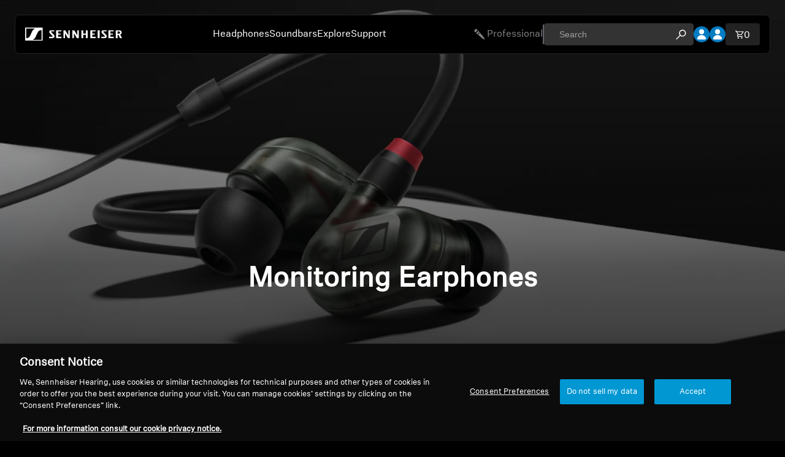

--- FILE ---
content_type: text/html; charset=utf-8
request_url: https://api.chatlingual.com/websession
body_size: 19
content:

    <body>
      <script>
        window.parent.postMessage('CL:webSessionToken:5c4b2b51-7bbb-4c94-b61a-dd42191e784c.HPBITKpdbTGCFNqz9VQUbvnf845S5YPHXwkvYsw+0Z4', '*');
      </script>
    </body>
  

--- FILE ---
content_type: text/css
request_url: https://in.sennheiser-hearing.com/cdn/shop/t/115/assets/fonts.css?v=172918104543917101611769511957
body_size: -165
content:
@font-face{font-family:sennheiser-italic;src:url(//in.sennheiser-hearing.com/cdn/shop/files/sennheiser-italic.eot?v=8071010838465461550);src:url(//in.sennheiser-hearing.com/cdn/shop/files/sennheiser-italic.eot?%23iefix&v=18611) format("embedded-opentype"),url(//in.sennheiser-hearing.com/cdn/shop/files/sennheiser-italic.woff2?v=2636033447772139526) format("woff2"),url(//in.sennheiser-hearing.com/cdn/shop/files/sennheiser-italic.woff?v=8075737892284861640) format("woff"),url(//in.sennheiser-hearing.com/cdn/shop/files/sennheiser-italic.ttf?v=8075737892284861640) format("truetype"),url(//in.sennheiser-hearing.com/cdn/shop/files/sennheiser-italic.svg%23sennheiser-italic?v=18611) format("svg");font-weight:400;font-style:italic;font-display:swap}@font-face{font-family:sennheiser-bold;src:url(//in.sennheiser-hearing.com/cdn/shop/files/sennheiser-bold.eot?v=12893347888439798857);src:url(//in.sennheiser-hearing.com/cdn/shop/files/sennheiser-bold.eot?%23iefix&v=18611) format("embedded-opentype"),url(//in.sennheiser-hearing.com/cdn/shop/files/sennheiser-bold.woff2?v=12135464423673294570) format("woff2"),url(//in.sennheiser-hearing.com/cdn/shop/files/sennheiser-bold.woff?v=747199137260162154) format("woff"),url(//in.sennheiser-hearing.com/cdn/shop/files/sennheiser-bold.ttf?v=747199137260162154) format("truetype"),url(//in.sennheiser-hearing.com/cdn/shop/files/sennheiser-bold.svg%23sennheiser-bold?v=18611) format("svg");font-style:normal;font-display:swap}@font-face{font-family:sennheiser;src:url(//in.sennheiser-hearing.com/cdn/shop/files/sennheiser-regular.eot?v=6638530772833447886);src:url(//in.sennheiser-hearing.com/cdn/shop/files/sennheiser-regular.eot?%23iefix&v=18611) format("embedded-opentype"),url(//in.sennheiser-hearing.com/cdn/shop/files/sennheiser-regular.woff2?v=12495826214409311274) format("woff2"),url(//in.sennheiser-hearing.com/cdn/shop/files/sennheiser-regular.woff?v=2005877643385081736) format("woff"),url(//in.sennheiser-hearing.com/cdn/shop/files/sennheiser-regular.ttf?v=2005877643385081736) format("truetype"),url(//in.sennheiser-hearing.com/cdn/shop/files/sennheiser-regular.svg%23sennheiser-regular?v=18611) format("svg");font-weight:400;font-style:normal;font-display:swap}@font-face{font-family:sennheiser-bold-italic;src:url(//in.sennheiser-hearing.com/cdn/shop/files/sennheiser-bold-italic.eot?v=1623908984465248686);src:url(//in.sennheiser-hearing.com/cdn/shop/files/sennheiser-bold-italic.eot?%23iefix&v=18611) format("embedded-opentype"),url(//in.sennheiser-hearing.com/cdn/shop/files/sennheiser-bold-italic.woff2?v=17527490143325162933) format("woff2"),url(//in.sennheiser-hearing.com/cdn/shop/files/sennheiser-bold-italic.woff?v=851588342734254358) format("woff"),url(//in.sennheiser-hearing.com/cdn/shop/files/sennheiser-bold-italic.ttf?v=851588342734254358) format("truetype"),url(//in.sennheiser-hearing.com/cdn/shop/files/sennheiser-bold-italic.svg%23sennheiser-bold-italic?v=18611) format("svg");font-weight:700;font-style:italic;font-display:swap}
/*# sourceMappingURL=/cdn/shop/t/115/assets/fonts.css.map?v=172918104543917101611769511957 */


--- FILE ---
content_type: text/javascript
request_url: https://in.sennheiser-hearing.com/cdn/shop/t/115/assets/general.js?v=122420511335189486811765184379
body_size: 3877
content:
function zoomimg(){const observer=new IntersectionObserver(function(entries,observer2){entries.forEach(function(entry){entry.isIntersecting&&($(entry.target).addClass("animate"),observer2.unobserve(entry.target))})},{threshold:.05});$(".zoom-animation").each(function(){observer.observe(this)})}function contentanimation(){const observer=new IntersectionObserver(function(entries,observer2){entries.forEach(function(entry){entry.isIntersecting&&($(entry.target).addClass("content-animate"),observer2.unobserve(entry.target))})},{threshold:.05});$(".content-visible").each(function(){observer.observe(this)})}let featureCardSlider=null;function initFeatureCardSwiper(){featureCardSlider=new Swiper(".feature-card-slider-outer-wrap",{loop:!1,slidesPerView:1.1,spaceBetween:16,breakpoints:{768:{slidesPerView:1.5,spaceBetween:16},1024:{slidesPerView:4,spaceBetween:20},1919:{slidesPerView:4,spaceBetween:40}},navigation:{nextEl:".feature-card-slider-outer-wrap .swiper-button-next",prevEl:".feature-card-slider-outer-wrap .swiper-button-prev"}})}let threeCardSlider=null;function initFeatureCardSwiperThreeCol(){threeCardSlider=new Swiper(".feature-card-slider-outer-wrap.three-col",{loop:!1,slidesPerView:1.1,spaceBetween:16,breakpoints:{768:{slidesPerView:1.5,spaceBetween:16},1024:{slidesPerView:3,spaceBetween:20},1440:{slidesPerView:3,spaceBetween:30},1919:{slidesPerView:3,spaceBetween:40}},navigation:{nextEl:".feature-card-slider-outer-wrap.three-col .swiper-button-next",prevEl:".feature-card-slider-outer-wrap.three-col .swiper-button-prev"}})}function productrotation(){document.querySelectorAll(".product360Canvas").forEach(canvas=>{if(!canvas)return;const ctx=canvas.getContext("2d"),productNumber=canvas.dataset.product||"1",frameCount=parseInt(canvas.dataset.framecount,10)||1,images=[];let currentFrame=0,isDragging=!1,startX=0;for(let i=0;i<frameCount;i++){const img=new Image;img.src=`canvas-images/product${productNumber}/0_${i+1}.webp`,images.push(img)}images[0].onload=function(){ctx.drawImage(images[0],0,0,canvas.width,canvas.height)};function drawFrame(frameIndex){ctx.clearRect(0,0,canvas.width,canvas.height),ctx.drawImage(images[frameIndex],0,0,canvas.width,canvas.height)}canvas.addEventListener("mousedown",e=>{isDragging=!0,startX=e.pageX}),canvas.addEventListener("mouseup",()=>{isDragging=!1}),canvas.addEventListener("mousemove",e=>{if(!isDragging)return;let delta=e.pageX-startX;const sensitivity=1;if(Math.abs(delta)>1){const framesToMove=Math.floor(Math.abs(delta)*sensitivity);currentFrame=delta>0?(currentFrame-framesToMove+frameCount)%frameCount:(currentFrame+framesToMove)%frameCount,drawFrame(currentFrame),startX=e.pageX}})})}window.addEventListener("DOMContentLoaded",productrotation);function updateActiveSection(){$(".scroll-section").each(function(){const sectionTop=$(this).offset().top,sectionHeight=$(this).outerHeight(),scrollPosition=$(window).scrollTop();if(scrollPosition>=sectionTop-190&&scrollPosition<sectionTop+sectionHeight){const id=$(this).attr("id");$(".sidebar li").removeClass("active-slide"),$('.sidebar li[data-target="#'+id+'"]').addClass("active-slide")}})}function menuDropdown(){window.innerWidth<1024?($(".navigations-wrapper").addClass("mobile-menu"),$(".navigations-wrapper.mobile-menu .mega-menu-links-wrapper .menu-category .inner-links").stop(!0,!0).slideUp(),$(".navigations-wrapper.mobile-menu .mega-menu-links-wrapper .menu-category").removeClass("active"),$(".mobile-menu .menu-category:has(.inner-links>a) a span.category-title").off("click").on("click",function(e){e.preventDefault(),window.innerWidth>767&&$(".navigations-wrapper.mobile-menu .mega-menu-content").addClass("show-image");const parent=$(this).closest(".menu-category"),innerLinks=parent.find(".inner-links");$(this).parents(".custom-megamenu-wrapper").find(".menu-category").not(parent).removeClass("active"),$(this).parents(".custom-megamenu-wrapper").find(".inner-links").not(innerLinks).slideUp(),parent.toggleClass("active"),innerLinks.stop(!0,!0).slideToggle()})):($(".navigations-wrapper").removeClass("mobile-menu"),$(".navigations-wrapper .menu-category").removeClass("active"),$(".navigations-wrapper .mega-menu-links-wrapper .menu-category .inner-links").stop(!0,!0).slideDown(),$("html, body").removeClass("open-nav-menu"))}function positionModal($trigger,$modal){const rect=$trigger[0].getBoundingClientRect(),modalHeight=$modal.outerHeight(),modalWidth=$modal.outerWidth(),viewportHeight=$(window).height(),viewportWidth=$(window).width();let top,left;const spaceBelow=viewportHeight-rect.bottom,spaceAbove=rect.top;spaceBelow>=modalHeight+10?top=rect.bottom:spaceAbove>=modalHeight+10?top=rect.top-modalHeight:top=rect.bottom,viewportWidth<767?left=rect.left-85:left=rect.left-110,left+modalWidth>viewportWidth&&(left=viewportWidth-modalWidth-10),left<10&&(left=10),$modal.css({top:top+"px",left:left+"px",position:"fixed"})}let badgeSwiper=null;function initBadgeSwiper(){const isMobile=window.innerWidth<768;isMobile&&!badgeSwiper?badgeSwiper=new Swiper(".badge-slider-section .swiper",{loop:!0,slidesPerView:1,pagination:{el:".swiper-pagination",clickable:!0,renderBullet:function(index,className){return`
              <span class="${className}">
                <svg viewBox="0 0 24 24" class="circle-ring">
                  <circle cx="12" cy="12" r="9" />
                </svg>
                <span class="dot"></span>
              </span>
            `}},speed:1e3,autoplay:{delay:7500,disableOnInteraction:!1}}):!isMobile&&badgeSwiper&&(badgeSwiper.destroy(!0,!0),badgeSwiper=null)}function customSearchExpand(){const searchInput=$(".header .search .field__input"),customSearchInput=$(".header .custom-search-wrapper .search-input-wrapper input"),searchButton=$(".header .search-action .search__button");function toggleSearchInput(){$("html, body").removeClass("open-nav-menu"),$("body").addClass("search-input-expand");const searchOverlay=document.createElement("div");searchOverlay.classList.add("search-overlay"),$(".search-overlay").length===0&&document.body.appendChild(searchOverlay),customSearchInput.focus(),searchOverlay.addEventListener("click",function(){$("body").removeClass("search-input-expand"),searchOverlay.remove()}),$(".header .custom-search-wrapper .close-btn").on("click",function(e){e.preventDefault(),$("body").removeClass("search-input-expand"),searchOverlay.remove()})}searchInput.length&&window.innerWidth>=1280&&searchInput.on("focus",function(){toggleSearchInput()}),searchButton.length&&window.innerWidth<1280&&searchButton.on("click",function(e){e.preventDefault(),toggleSearchInput()})}$(document).ready(function(){initFeatureCardSwiper();const header=$(".header"),navigationsWrap=$(".navigations-outer-wrap");setTimeout(()=>{header.css("opacity",1),navigationsWrap.css("opacity",1)},700),setTimeout(()=>{$(".hero-banner-section .product-associated-list-wrap, .hero-banner-section .badge-wrapper").css("opacity",1)},1200),menuDropdown(),$(".header .mobile-hamburger-wrapper").on("click",function(){$(".navigations-wrapper.mobile-menu .mega-menu-content").length>0&&$(".navigations-wrapper.mobile-menu .mega-menu-content").removeClass("show-image"),$("html, body").toggleClass("open-nav-menu")});const navLinks=$(".header .navbar .main-nav-list li a"),outerWrap=$("#header-group");navLinks.on("mouseenter",function(){navLinks.removeClass("active"),$(this).addClass("active");var targetId=$(this).attr("data-id");$(".navigations-outer-wrap[data-id='"+targetId+"']").length>0&&($(".navigations-outer-wrap").removeClass("active"),$(".navigations-outer-wrap[data-id='"+targetId+"']").addClass("active"),$("html, body").addClass("open-nav-menu"))}),outerWrap.on("mouseleave",function(){window.innerWidth>1024&&($(this).removeClass("active"),$("html, body").removeClass("open-nav-menu"))}),$(".cart-drawer .header-actions__action").click(function(){$("html, body").removeClass("open-nav-menu")}),customSearchExpand();const filterWrapper=$(".custom-filter-wrapper"),filterTabs=filterWrapper.find(".custom-tabs .tab"),filterContents=filterWrapper.find(".tab-content");filterTabs.off("click").on("click",function(e){var tab_id=$(this).attr("data-tab");if($(this).parents(".custom-filter-wrapper").find(".filter-btns .btn").hide(),tab_id==="sort-by"?$("#"+tab_id).find(".filter-options .filter-checkbox input[type='radio']:checked").length>0&&$(this).parents(".custom-filter-wrapper").find(".filter-btns .btn#clear-filter").show():filterContents.find(".filter-options .filter-checkbox input[type='checkbox']:checked").length>0&&($(this).parents(".custom-filter-wrapper").find(".filter-btns .btn").show(),$(this).parents(".custom-filter-wrapper").find(".filter-btns .btn#clear-filter").hide()),$(this).parents(".custom-filter-wrapper").find(".filter-btns").removeClass("hide-filter-btns"),window.innerWidth<1024)e.preventDefault(),filterTabs.removeClass("current"),filterContents.removeClass("current"),filterContents.find(".filter-options").hide(),$("body").addClass("open-filter-drawer"),tab_id==="sort-by"?($(this).parents(".custom-filter-wrapper").find(".tab-content").removeClass("visible"),$(this).parents(".custom-filter-wrapper").find(".tab-content#sort-by, .tab-content#filters").addClass("visible")):($(this).parents(".custom-filter-wrapper").find(".tab-content").addClass("visible"),$(this).parents(".custom-filter-wrapper").find(".tab-content#sort-by").removeClass("visible")),filterContents.each(function(){const $content=$(this);$content.find(".filter-options").length>0&&($(this).find(".title-block").off("click").on("click",function(){const options=$(this).next(".filter-options");filterContents.find(".filter-options").not(options).hide();const parentContent=$(this).closest(".tab-content");filterContents.not(parentContent).removeClass("active"),options.is(":visible")?(options.hide(),parentContent.removeClass("active")):(options.show(),parentContent.addClass("active"))}),$content.find(".filter-options .filter-checkbox").off("click").on("click",function(){const activeContent=filterContents.filter(".active");activeContent.length&&activeContent.attr("id").toLowerCase()==="sort-by"&&($("body").removeClass("open-filter-drawer"),filterContents.removeClass("active"),filterContents.find(".filter-options").hide())}))}),filterWrapper.find(".close-btn").on("click",function(){$("body").removeClass("open-filter-drawer"),filterContents.removeClass("active"),filterContents.find(".filter-options").hide()});else{$("body").removeClass("open-filter-drawer");const sortByTab=$(this).closest(".custom-filter-wrapper").find(".sort-by-tab");$("#"+tab_id).find(".filter-options .filter-checkbox input[type='checkbox']").filter(":checked").length>0&&sortByTab.addClass("disabled")}});const sortByFilterOptions=$(".custom-filter-wrapper .tab-content#sort-by .filter-options .filter-checkbox input");sortByFilterOptions.length&&sortByFilterOptions.each(function(){$(this).off("click").on("click",function(){$(".custom-filter-wrapper .filter-btns").addClass("hide-filter-btns"),$("body").removeClass("open-filter-drawer");const $wrapper=$(this).closest(".custom-filter-wrapper");$wrapper.find(".tab").removeClass("current active disabled"),$wrapper.find(".tab-content").removeClass("current active")})});const otherFilterOptions=$(".custom-filter-wrapper .tab-content:not(#sort-by) .filter-options .filter-checkbox input");otherFilterOptions.length&&otherFilterOptions.each(function(){$(this).off("click").on("click",function(){const $wrapper=$(this).closest(".custom-filter-wrapper");$wrapper.find(".tab-content:not(#sort-by) .filter-options .filter-checkbox input[type='checkbox']:checked").length>0?($wrapper.find(".filter-btns").removeClass("hide-filter-btns"),$wrapper.find(".filter-btns .btn").show(),$wrapper.find(".filter-btns .btn#clear-filter").hide()):($wrapper.find(".filter-btns").addClass("hide-filter-btns"),$wrapper.find(".filter-btns .btn").hide())})});const filterBtns=$(".custom-filter-wrapper .filter-btns .btn");filterBtns.length&&filterBtns.on("click",function(){$("body").removeClass("open-filter-drawer"),$(this).parents(".filter-btns").addClass("hide-filter-btns"),$(this).parents(".custom-filter-wrapper").find(".tab").removeClass("current"),$(this).parents(".custom-filter-wrapper").find(".tab").removeClass("active"),$(this).parents(".custom-filter-wrapper").find(".tab").removeClass("disabled"),$(this).parents(".custom-filter-wrapper").find(".tab-content").removeClass("current"),$(this).parents(".custom-filter-wrapper").find(".tab-content").removeClass("active"),$(this).parents(".custom-filter-wrapper").find(".tab-content").removeClass("active")});const backToTopButton=$(".footer .back-to-top-btn");backToTopButton&&backToTopButton.on("click",function(){window.scrollTo({top:0,behavior:"smooth"})}),$(".video-wrapper .video-bg").on("click",function(e){const wrapper=$(this).closest(".video-wrapper");wrapper.addClass("open");const video=wrapper.find("video").get(0);video&&video.play().catch(err=>{console.error("Video play failed:",err)})}),$(".accordion-heading").click(function(){$(this).parent(".accordion-item").toggleClass("active").siblings().removeClass("active"),$(this).parent(".accordion-item").find(".accordion-content").stop(!0,!0).slideToggle(),$(this).parent(".accordion-item").prevAll(".accordion-item").find(".accordion-content").slideUp(),$(this).parent(".accordion-item").nextAll(".accordion-item").find(".accordion-content").slideUp()});const innerPageNavSlider=new Swiper(".inner-page-navbar .swiper",{slidesPerView:"auto"}),heroSwiper=new Swiper(".hero-banner-section .swiper",{loop:!1,pagination:{el:".swiper-pagination",clickable:!0,renderBullet:function(index,className){return`
                  <span class="${className}">
                    <svg viewBox="0 0 24 24" class="circle-ring">
                      <circle cx="12" cy="12" r="9" />
                    </svg>
                    <span class="dot"></span>
                  </span>
                `}},speed:1e3,autoplay:{delay:7500,disableOnInteraction:!1}});if(document.querySelector(".product-carousel-swiper")){const productCarouselSwiper=new Swiper(".product-carousel-swiper",{loop:!1,slidesPerView:3,spaceBetween:16,breakpoints:{320:{slidesPerView:1.1,spaceBetween:16},768:{slidesPerView:2.5,spaceBetween:20},992:{slidesPerView:3,spaceBetween:40}},speed:1e3,navigation:{nextEl:".product-carousel-swiper .swiper-button-next",prevEl:".product-carousel-swiper .swiper-button-prev"}})}if(document.querySelector(".desk-swiper")){const bannerSliderSwiper=new Swiper(".desk-swiper",{loop:!0,slidesPerView:1,spaceBetween:16,speed:1e3,autoplay:{delay:7500,disableOnInteraction:!1}})}const thumbnilslider=new Swiper(".thumbnilslider",{direction:"vertical",slidesPerView:"auto",spaceBetween:1,navigation:{nextEl:".swiper-button-next",prevEl:".swiper-button-prev"},breakpoints:{0:{direction:"horizontal",spaceBetween:8},768:{direction:"horizontal",spaceBetween:1},1024:{direction:"vertical",spaceBetween:8}}}),mainslider=new Swiper(".mainslider",{spaceBetween:10,effect:"fade",fadeEffect:{crossFade:!0},speed:0,thumbs:{swiper:thumbnilslider}}),thumbnilslider2=new Swiper(".thumbnilslider2",{direction:"horizontal",slidesPerView:5,spaceBetween:8,breakpoints:{1024:{slidesPerView:3,spaceBetween:8},1400:{slidesPerView:5,spaceBetween:16}}}),productGallerySlider=new Swiper(".product-gallery-slider",{spaceBetween:10,effect:"fade",navigation:{nextEl:".thumbnilslider2-outer-wrap .swiper-button-next",prevEl:".thumbnilslider2-outer-wrap .swiper-button-prev"},fadeEffect:{crossFade:!0},speed:0,thumbs:{swiper:thumbnilslider2}});$(".select-wrapper select").on("mousedown focus",function(){$(this).closest(".select-wrapper").addClass("open")}),$(".select-wrapper select").on("change blur",function(){$(this).closest(".select-wrapper").removeClass("open")}),$(".custom-tabs .tab").on("click",function(e){if(e.preventDefault(),!$(this).hasClass("disabled")){var tab_id=$(this).attr("data-tab");$(this).parents(".custom-filter-wrapper").length>0?window.innerWidth>=1024&&($(this).hasClass("current")?($(this).removeClass("current"),$("#"+tab_id).removeClass("current"),$(".tab-content-wrap .filter-btns").addClass("hide-filter-btns"),$(".custom-filter-wrapper .custom-tabs .tab").removeClass("disabled")):($(".tab-content-wrap .filter-btns").removeClass("hide-filter-btns"),$(".custom-tabs .tab").removeClass("current"),$(".tab-content").removeClass("current"),$(this).addClass("current"),$("#"+tab_id).addClass("current"))):$(this).hasClass("current")?($(this).removeClass("current"),$("#"+tab_id).removeClass("current")):($(".custom-tabs .tab").removeClass("current"),$(".tab-content").removeClass("current"),$(this).addClass("current"),$("#"+tab_id).addClass("current"))}});const collapseBtn1=$(".specifications-section .collapse-btn"),showMoreBtn1=$(".specifications-section .collapse-btn.show-more"),showLessBtn1=$(".specifications-section .collapse-btn.show-less");if(showLessBtn1.hide(),collapseBtn1.length){const $visibletable=$(".table-wrapper .table-row");$visibletable.hide().slice(0,4).show(),collapseBtn1.on("click",function(){const parent=$(this).closest(".specifications-content-wrap");parent.hasClass("open-table")?($(this).parent(".btn-wrap").find(collapseBtn1).hide(),$(this).parent(".btn-wrap").find(showMoreBtn1).show(),$visibletable.slice(4).slideUp(300),parent.removeClass("open-table")):($(this).parent(".btn-wrap").find(collapseBtn1).hide(),$(this).parent(".btn-wrap").find(showLessBtn1).show(),$visibletable.slice(4).slideDown(300),parent.addClass("open-table"))})}const collapseBtn=$(".feature-card-section .collapse-btn"),showMoreBtn=$(".feature-card-section .collapse-btn.show-more"),showLessBtn=$(".feature-card-section .collapse-btn.show-less");showLessBtn.hide(),collapseBtn&&collapseBtn.on("click",function(){const parent=$(this).closest(".feature-card-content");parent.toggleClass("active");const content=parent.find(".text-collapse-block");content.is(":visible")?($(this).parent(".btn-wrap").find(collapseBtn).hide(),$(this).parent(".btn-wrap").find(showMoreBtn).show(),content.slideUp()):($(this).parent(".btn-wrap").find(collapseBtn).hide(),$(this).parent(".btn-wrap").find(showLessBtn).show(),content.slideDown())}),$(".card-trigger")&&$(this).each(function(item){const svg=$(".card-trigger").find("svg");if(svg.length>0){let addAnimateClass2=function(){svg.hasClass("animate-circle")?setTimeout(()=>{svg.removeClass("animate-circle")},1500):svg.addClass("animate-circle")};var addAnimateClass=addAnimateClass2;addAnimateClass2(),setInterval(()=>{addAnimateClass2()},1500)}}),$(".all-product").each(function(){const $section=$(this),$cards=$section.find(".product-list-card"),$moreBtn=$section.find(".more-product");$cards.hide().slice(0,6).show(),$cards.length<=6&&$moreBtn.hide(),$moreBtn.click(function(){$cards.show(300),$(this).hide()})}),$(".sidebar li").on("click",function(){const target=$(this).data("target"),offsetTop=$(target).offset().top-160;$("html, body").animate({scrollTop:offsetTop>=0?offsetTop:0},500)}),$(".card-trigger-modal-wrap .card-trigger").click(function(e){e.stopPropagation();const $modal=$(this).closest(".card-trigger-modal-wrap").find(".card-trigger-modal");$(".card-trigger-modal").not($modal).fadeOut(200),$modal.is(":visible")?$modal.fadeOut(200):(positionModal($(this),$modal),$modal.fadeIn(200))}),$(document).click(function(){$(".card-trigger-modal").fadeOut(200)}),$(".card-trigger-modal").click(function(e){e.stopPropagation()}),$(".country-selector-modal").length>0&&($(".country-selector-btn").on("click",function(){$(".country-selector-modal").toggleClass("open")}),$(".country-selector-modal .close-btn").on("click",function(){$(".country-selector-modal").removeClass("open")})),$(window).scrollTop()>=650?$(".product-pagebar-wrapper").css("transform","none"):$(".product-pagebar-wrapper").css("transform","translateY(-100%)"),$(".card-popup-modal .card-popup-modal-inner .close-btn").click(function(){$(".card-popup-modal").hide()}),productrotation(),zoomimg(),contentanimation(),updateActiveSection(),initBadgeSwiper(),setTimeout(initFeatureCardSwiperThreeCol,10)}),$(window).on("resize",function(){customSearchExpand(),initBadgeSwiper(),menuDropdown(),initFeatureCardSwiper(),setTimeout(initFeatureCardSwiperThreeCol,10),window.innerWidth>=1024?($("body").removeClass("open-filter-drawer"),$(".custom-filter-wrapper .tab-content").removeClass("active")):$(".custom-filter-wrapper .custom-tabs .tab").removeClass("disabled")}),$(window).scroll(function(){$(window).scrollTop()>=650?$(".product-pagebar-wrapper").css("transform","none"):$(".product-pagebar-wrapper").css("transform","translateY(-100%)"),updateActiveSection()}),$(window).on("scroll resize",function(){$(".card-trigger-modal:visible").each(function(){const $modal=$(this),$trigger=$modal.closest(".card-trigger-modal-wrap").find(".card-trigger");positionModal($trigger,$modal)})}),window.addEventListener("DOMContentLoaded",function(){const pageKey="visited_"+window.location.pathname;localStorage.getItem(pageKey)||(document.body.classList.add("first-load"),localStorage.setItem(pageKey,"true")),initFeatureCardSwiper(),setTimeout(initFeatureCardSwiperThreeCol,10)}),document.addEventListener("DOMContentLoaded",function(){const currentPath=window.location.pathname,navLinks=document.querySelectorAll(".inner-page-navbar .swiper-slide a");let activeIndex=0;navLinks.forEach((link,index)=>{new URL(link.href).pathname===currentPath&&(link.classList.add("active"),activeIndex=index)});const innerPageNavSlider=new Swiper(".inner-page-navbar .swiper",{slidesPerView:"auto",initialSlide:activeIndex})}),document.addEventListener("DOMContentLoaded",function(){document.querySelectorAll(".videoPlayer").forEach(video=>{video.addEventListener("play",function(){video.muted=!1})})}),window.addEventListener("message",event=>{event.origin==="https://klear.com"&&event.data&&event.data.closeModal===!0&&($(".consumer-ambassador-iframe").removeClass("active"),$("body").removeClass("consumer-ambassador-iframe-open"))});
//# sourceMappingURL=/cdn/shop/t/115/assets/general.js.map?v=122420511335189486811765184379


--- FILE ---
content_type: image/svg+xml
request_url: https://in.sennheiser-hearing.com/cdn/shop/t/115/assets/back-arrow.svg?v=120499415592321842191763959279
body_size: -617
content:
<svg xmlns="http://www.w3.org/2000/svg" fill="#fff" viewBox="0 0 12 11">
  <path d="M12 4.92H2.958a.305.305 0 0 1-.28-.193.3.3 0 0 1 .075-.33L6.365.807 5.535 0 0 5.5 5.535 11l.824-.819-3.612-3.59a.302.302 0 0 1 .205-.522H12V4.92Z"></path>
</svg>